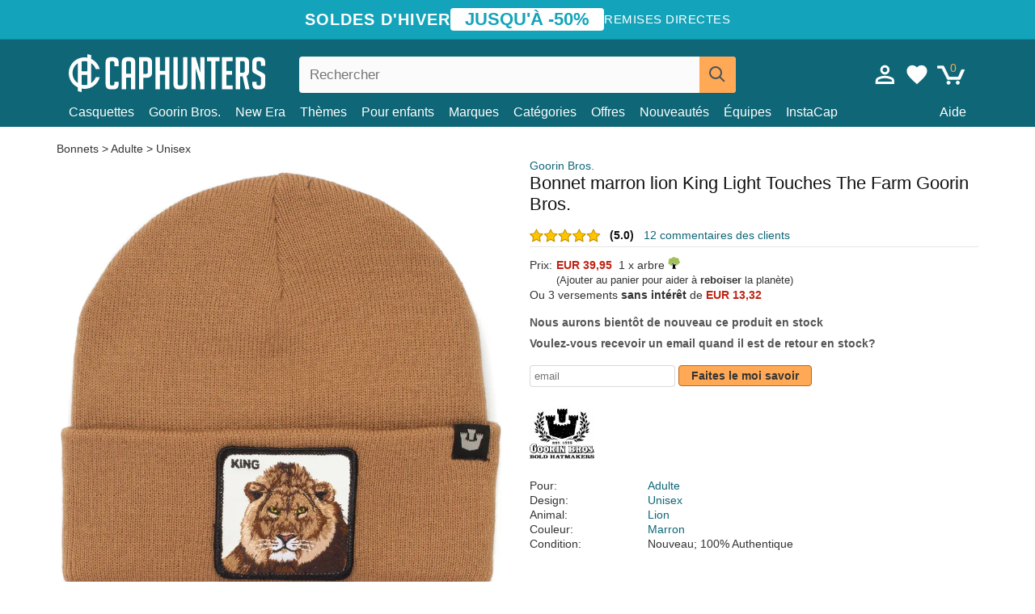

--- FILE ---
content_type: text/html; charset=utf-8
request_url: https://caphunters.fr/bonnets/9759-bonnet-marron-lion-king-light-touches-the-farm-goorin-bros.html
body_size: 12754
content:
<!DOCTYPE HTML><html lang="fr-fr"><head><meta charset="utf-8"><title>Bonnet marron lion King Light Touches The Farm Goorin Bros.: Caphunters.fr</title> <script type="text/javascript">window.gdprAppliesGlobally=true;(function(){function n(e){if(!window.frames[e]){if(document.body&&document.body.firstChild){var t=document.body;var r=document.createElement("iframe");r.style.display="none";r.name=e;r.title=e;t.insertBefore(r,t.firstChild)}else{setTimeout(function(){n(e)},5)}}}function e(r,a,o,c,s){function e(e,t,r,n){if(typeof r!=="function"){return}if(!window[a]){window[a]=[]}var i=false;if(s){i=s(e,n,r)}if(!i){window[a].push({command:e,version:t,callback:r,parameter:n})}}e.stub=true;e.stubVersion=2;function t(n){if(!window[r]||window[r].stub!==true){return}if(!n.data){return}var i=typeof n.data==="string";var e;try{e=i?JSON.parse(n.data):n.data}catch(t){return}if(e[o]){var a=e[o];window[r](a.command,a.version,function(e,t){var r={};r[c]={returnValue:e,success:t,callId:a.callId};n.source.postMessage(i?JSON.stringify(r):r,"*")},a.parameter)}}if(typeof window[r]!=="function"){window[r]=e;if(window.addEventListener){window.addEventListener("message",t,false)}else{window.attachEvent("onmessage",t)}}}e("__tcfapi","__tcfapiBuffer","__tcfapiCall","__tcfapiReturn");n("__tcfapiLocator");(function(e,t){var r=document.createElement("link");r.rel="preconnect";r.as="script";var n=document.createElement("link");n.rel="dns-prefetch";n.as="script";var i=document.createElement("link");i.rel="preload";i.as="script";var a=document.createElement("script");a.id="spcloader";a.type="text/javascript";a["async"]=true;a.charset="utf-8";var o="https://sdk.privacy-center.org/"+e+"/loader.js?target_type=notice&target="+t;if(window.didomiConfig&&window.didomiConfig.user){var c=window.didomiConfig.user;var s=c.country;var d=c.region;if(s){o=o+"&country="+s;if(d){o=o+"&region="+d}}}r.href="https://sdk.privacy-center.org/";n.href="https://sdk.privacy-center.org/";i.href=o;a.src=o;var f=document.getElementsByTagName("script")[0];f.parentNode.insertBefore(r,f);f.parentNode.insertBefore(n,f);f.parentNode.insertBefore(i,f);f.parentNode.insertBefore(a,f)})("9f9d3a7a-e115-4846-b3cb-42dc6fb4ce08","QVBtGPFB")})();</script> <link rel="preconnect" href="https://static.caphunters.fr"><link rel="preconnect" href="https://www.google-analytics.com"><link rel="preconnect" href="https://www.google.com"><link rel="preconnect" href="https://www.google.es"><link rel="preconnect" href="https://googleads.g.doubleclick.net"><link rel="preconnect" href="https://www.googletagmanager.com"><link rel="preconnect" href="https://bat.bing.com"><link rel="preconnect" href="https://www.googleadservices.com"><link rel="preconnect" href="https://accounts.google.com"><link rel="dns-prefetch" href="https://accounts.google.com"><link rel="preload" href="https://static.caphunters.fr/img/sprite.svg?v=2" as="image" type="image/svg+xml"><link rel="canonical" href="https://caphunters.fr/bonnets/9759-bonnet-marron-lion-king-light-touches-the-farm-goorin-bros.html"><link rel="stylesheet" href="https://static.caphunters.fr/cache/css/d83bae4646306328a1efe19d6051cbaf.css"><meta name="description" content="Bonnet marron lion King Light Touches The Farm Goorin Bros., Marque: Goorin Bros., : EUR 39.95, Pour: Adulte, Design: Unisex, Animal: Lion, Couleur: Marron"><meta name="keywords" content="Bonnets, Goorin Bros., Adulte, Unisex, Lion, Marron"><meta name="robots" content="index,follow"><meta name="viewport" content="user-scalable=yes, width=device-width, maximum-scale=5, initial-scale=1"><meta name="mobile-web-app-capable" content="yes"><meta name="theme-color" content="#0E6676"><meta name="apple-mobile-web-app-status-bar-style" content="black-translucent"><link rel="icon" type="image/png" href="https://static.caphunters.fr/img/favicon-196x196.png" sizes="196x196"><link rel="icon" type="image/png" href="https://static.caphunters.fr/img/favicon-96x96.png" sizes="96x96"><link rel="icon" type="image/png" href="https://static.caphunters.fr/img/favicon-32x32.png" sizes="32x32"><link rel="icon" type="image/png" href="https://static.caphunters.fr/img/favicon-16x16.png" sizes="16x16"><link rel="icon" type="image/png" href="https://static.caphunters.fr/img/favicon-128.png" sizes="128x128"><link rel="shortcut icon" type="image/x-icon" href="https://static.caphunters.fr/img/favicon.ico"><link rel="manifest" href="/manifest.json"> <script type="didomi/javascript" data-vendor="c:bing-ads" defer src="https://static.caphunters.fr/themes/caphunters/js/bing.js"></script> <noscript><img height="1" width="1" style="display:none" src="https://www.facebook.com/tr?id=1666427600331054&ev=PageView&noscript=1" /></noscript><meta property="og:description" content="Magasin de chapeaux avec le plus grand catalogue en ligne. Caps et casquettes aux meilleurs prix." /><meta property="og:site_name" content="Caphunters" /><meta property="og:type" content="og:product" /><meta property="og:url" content="https://caphunters.fr/bonnets/9759-bonnet-marron-lion-king-light-touches-the-farm-goorin-bros.html" /><meta property="og:title" content="Caphunters - Bonnet marron lion King Light Touches The Farm Goorin Bros.: Caphunters.fr" /><meta property="og:image" content="https://static.caphunters.fr/32069-large_default/gorro-marron-leon-king-light-touches-the-farm-de-goorin-bros.webp" /><meta property="product:price:amount" content="39.95"/><meta property="product:price:currency" content="EUR"/><meta name="twitter:site" content="@caphunters"><meta name="twitter:creator" content="@caphunters"><meta name="twitter:description" content="Magasin de chapeaux avec le plus grand catalogue en ligne. Caps et casquettes aux meilleurs prix."><meta name="twitter:card" content="product"><meta name="twitter:title" content="Caphunters - Bonnet marron lion King Light Touches The Farm Goorin Bros.: Caphunters.fr"><meta name="twitter:image" content="https://static.caphunters.fr/32069-large_default/gorro-marron-leon-king-light-touches-the-farm-de-goorin-bros.webp"><meta name="twitter:data1" content="EUR39.95"><meta name="twitter:label1" content="Price"><meta name="twitter:data2" content="Caphunters.fr"><meta name="twitter:label2" content="Magasin de chapeaux avec le plus grand catalogue en ligne."><link href="https://caphunters.com/en/" rel="alternate" hreflang="x-default"><link href="https://caphunters.com/es/gorros/9759-gorro-marron-leon-king-light-touches-the-farm-de-goorin-bros.html" rel="alternate" hreflang="es-us"><link href="https://caphunters.es/gorros/9759-gorro-marron-leon-king-light-touches-the-farm-de-goorin-bros.html" rel="alternate" hreflang="es-es"><link href="https://caphunters.com/en/beanies/9759-goorin-bros-lion-king-light-touches-the-farm-brown-beanie.html" rel="alternate" hreflang="en-us"><link href="https://caphunters.co.uk/beanies/9759-goorin-bros-lion-king-light-touches-the-farm-brown-beanie.html" rel="alternate" hreflang="en-gb"><link href="https://caphunters.ie/beanies/9759-goorin-bros-lion-king-light-touches-the-farm-brown-beanie.html" rel="alternate" hreflang="en-ie"><link href="https://caphunters.ca/en/beanies/9759-goorin-bros-lion-king-light-touches-the-farm-brown-beanie.html" rel="alternate" hreflang="en-ca"><link href="https://caphunters.bg/en/beanies/9759-goorin-bros-lion-king-light-touches-the-farm-brown-beanie.html" rel="alternate" hreflang="en-bg"><link href="https://caphunters.hr/beanies/9759-goorin-bros-lion-king-light-touches-the-farm-brown-beanie.html" rel="alternate" hreflang="en-hr"><link href="https://caphunters.si/beanies/9759-goorin-bros-lion-king-light-touches-the-farm-brown-beanie.html" rel="alternate" hreflang="en-si"><link href="https://caphunters.ee/beanies/9759-goorin-bros-lion-king-light-touches-the-farm-brown-beanie.html" rel="alternate" hreflang="en-ee"><link href="https://caphunters.fi/beanies/9759-goorin-bros-lion-king-light-touches-the-farm-brown-beanie.html" rel="alternate" hreflang="en-fi"><link href="https://caphunters.hu/en/beanies/9759-goorin-bros-lion-king-light-touches-the-farm-brown-beanie.html" rel="alternate" hreflang="en-hu"><link href="https://caphunters.lv/en/beanies/9759-goorin-bros-lion-king-light-touches-the-farm-brown-beanie.html" rel="alternate" hreflang="en-lv"><link href="https://caphunters.lt/en/beanies/9759-goorin-bros-lion-king-light-touches-the-farm-brown-beanie.html" rel="alternate" hreflang="en-lt"><link href="https://caphunters.mt/beanies/9759-goorin-bros-lion-king-light-touches-the-farm-brown-beanie.html" rel="alternate" hreflang="en-mt"><link href="https://caphunters.cz/en/beanies/9759-goorin-bros-lion-king-light-touches-the-farm-brown-beanie.html" rel="alternate" hreflang="en-cz"><link href="https://caphunters.sk/en/beanies/9759-goorin-bros-lion-king-light-touches-the-farm-brown-beanie.html" rel="alternate" hreflang="en-sk"><link href="https://caphunters.ro/en/beanies/9759-goorin-bros-lion-king-light-touches-the-farm-brown-beanie.html" rel="alternate" hreflang="en-ro"><link href="https://caphunters.be/bonnets/9759-bonnet-marron-lion-king-light-touches-the-farm-goorin-bros.html" rel="alternate" hreflang="fr-be"><link href="https://caphunters.ca/fr/bonnets/9759-bonnet-marron-lion-king-light-touches-the-farm-goorin-bros.html" rel="alternate" hreflang="fr-ca"><link href="https://caphunters.at/fr/bonnets/9759-bonnet-marron-lion-king-light-touches-the-farm-goorin-bros.html" rel="alternate" hreflang="fr-at"><link href="https://caphunters.ch/fr/bonnets/9759-bonnet-marron-lion-king-light-touches-the-farm-goorin-bros.html" rel="alternate" hreflang="fr-ch"><link href="https://caphunters.bg/fr/bonnets/9759-bonnet-marron-lion-king-light-touches-the-farm-goorin-bros.html" rel="alternate" hreflang="fr-bg"><link href="https://caphunters.lu/bonnets/9759-bonnet-marron-lion-king-light-touches-the-farm-goorin-bros.html" rel="alternate" hreflang="fr-lu"><link href="https://caphunters.ro/fr/bonnets/9759-bonnet-marron-lion-king-light-touches-the-farm-goorin-bros.html" rel="alternate" hreflang="fr-ro"><link href="https://caphunters.pt/gorros/9759-gorro-castanho-leao-king-light-touches-the-farm-da-goorin-bros.html" rel="alternate" hreflang="pt-pt"><link href="https://caphunters.de/beanies/9759-gorro-braun-lowe-king-light-touches-the-farm-von-goorin-bros.html" rel="alternate" hreflang="de-de"><link href="https://caphunters.at/de/beanies/9759-gorro-braun-lowe-king-light-touches-the-farm-von-goorin-bros.html" rel="alternate" hreflang="de-at"><link href="https://caphunters.ch/de/beanies/9759-gorro-braun-lowe-king-light-touches-the-farm-von-goorin-bros.html" rel="alternate" hreflang="de-ch"><link href="https://caphunters.bg/de/beanies/9759-gorro-braun-lowe-king-light-touches-the-farm-von-goorin-bros.html" rel="alternate" hreflang="de-bg"><link href="https://caphunters.hu/de/beanies/9759-gorro-braun-lowe-king-light-touches-the-farm-von-goorin-bros.html" rel="alternate" hreflang="de-hu"><link href="https://caphunters.lv/de/beanies/9759-gorro-braun-lowe-king-light-touches-the-farm-von-goorin-bros.html" rel="alternate" hreflang="de-lv"><link href="https://caphunters.cz/de/beanies/9759-gorro-braun-lowe-king-light-touches-the-farm-von-goorin-bros.html" rel="alternate" hreflang="de-cz"><link href="https://caphunters.sk/de/beanies/9759-gorro-braun-lowe-king-light-touches-the-farm-von-goorin-bros.html" rel="alternate" hreflang="de-sk"><link href="https://caphunters.it/berretti/9759-cappello-marrone-leone-king-light-touches-the-farm-di-goorin-bros.html" rel="alternate" hreflang="it-it"><link href="https://caphunters.ch/it/berretti/9759-cappello-marrone-leone-king-light-touches-the-farm-di-goorin-bros.html" rel="alternate" hreflang="it-ch"><link href="https://caphunters.pl/czapki/9759-brazowa-czapka-lew-king-light-touches-the-farm-od-goorin-bros.html" rel="alternate" hreflang="pl-pl"><link href="https://caphunters.lt/pl/czapki/9759-brazowa-czapka-lew-king-light-touches-the-farm-od-goorin-bros.html" rel="alternate" hreflang="pl-lt"><link href="https://caphunters.se/beanies/9759-gorro-brun-lejon-king-light-touches-the-farm-fran-goorin-bros.html" rel="alternate" hreflang="sv-se"><link href="https://caphunters.cy/beanies/9759-king-light-touches-the-farm-goorin-bros.html" rel="alternate" hreflang="el-cy"><link href="https://caphunters.gr/beanies/9759-king-light-touches-the-farm-goorin-bros.html" rel="alternate" hreflang="el-gr"><link href="https://caphunters.dk/beanies/9759-brun-lovehue-king-light-touches-the-farm-fra-goorin-bros.html" rel="alternate" hreflang="da-dk"> <script src="https://accounts.google.com/gsi/client" async defer></script> </head><body id="product" class="ab_0 product product-9759 product-bonnet-marron-lion-king-light-touches-the-farm-goorin-bros category-14 category-bonnets lang_fr"><div id="overlay" style="display:none"></div><div id="header_coupon"><div class="promo-container"><div class="promo-title"> SOLDES D&#039;HIVER</div><div class="promo-badge"> JUSQU&#039;&Agrave; -50%</div><div class="promo-info hidden-sm-down"> Remises directes</div></div></div> <header><div class="container"><div class="row"><div class="mobile-menu col-xl-4 col-md-7 col-xs-7"><div style="width:46px;float:left" class="hidden-lg-up"><div class="cat-title"> <span class="icon-mobilemenu"> <span class="line"></span> <span class="line"></span> <span class="line"></span> </span></div></div> <a href="/" title="Caphunters" name="Caphunters" class="header_logo"> <span class="icon-logo"></span> </a></div><div class="col-xl-2 col-md-3 col-xs-5 push-xl-6 push-md-2 header-icons"> <a class="shopping-cart-block shopping-cart" href="/panier" rel="nofollow"><div> <span class="ajax_cart_quantity">0</span> <span class="icon icon-cart"></span></div> </a><a class="wishlist-header" href="/index.php?controller=customerwishlist" title="Ma liste de souhaits"><div class="icon icon-heart-white"> <span class="wishlist-count" style="display: none"></span></div> </a> <a id="userinfo-block-top" class="header_user_info hidden-lg-down" href="/debut-session" rel="nofollow"><div class="login icon icon-account-empty"></div></a><div id="popup-languages-currencies" style="visibility: hidden; width: 40px; height: 35px;"></div></div><div class="col-xl-6 col-xs-12 pull-xl-3"><form id="searchbox" method="get" action="/chercher" > <label for="search_query_top">Buscar</label> <input class="search_query form-control" type="text" id="search_query_top" name="search_query" placeholder="Rechercher" value="" /> <button type="submit" class="btn btn-default button-search ch-orange" title="Search"> <span class="icon-search"></span> </button></form></div><div class="block_top_menu col-xs-12"><div class="menu-header hidden-lg-up"> <a href="/mon-compte" rel="nofollow" class="menu-header-greeting"> Bonjour. </a> <span class="sidebar-toggle-close"></span></div><a href="/12-casquettes">Casquettes</a> <a href="/124_goorin-bros">Goorin Bros.</a> <a href="/100_new-era">New Era</a> <a href="/our-themes"> Thèmes</a> <a href="/12-casquettes?pour=enfant">Pour enfants</a><div> <a href="/marques">Marques <span class="icon-submenu hidden-lg-down" style="font-size:12px;">&#9660;</span></a><div class="submenu" style="display:none;"> <a href="/10_47-brand">47 Brand</span></a> <a href="/177_american-needle">American Needle</span></a> <a href="/188_and1">AND1</span></a> <a href="/121_caphunters">Caphunters</span></a> <a href="/135_capslab">Capslab</span></a> <a href="/178_coastal">Coastal</span></a> <a href="/136_dc-shoes">DC Shoes</span></a> <a href="/168_difuzed">Difuzed</span></a> <a href="/128_djinns">Djinns</span></a> <a href="/185_ed-hardy">Ed Hardy</span></a> <a href="/179_flexfit">Flexfit</span></a> <a href="/186_gant">Gant</span></a> <a href="/124_goorin-bros">Goorin Bros.</span></a> <a href="/184_kangol">Kangol</span></a> <a href="/175_kimoa">Kimoa</span></a> <a href="/100_new-era">New Era</span></a> <a href="/189_nike">Nike</span></a> <a href="/182_oblack">Oblack</span></a> <a href="/181_pica-pica">Pica Pica</span></a> <a href="/176_polo-ralph-lauren">Polo Ralph Lauren</span></a> <a href="/171_puma">Puma</span></a> <a href="/187_superdry">Superdry</span></a> <a href="/174_the-no1-face">The No.1 Face</span></a> <a href="/131_von-dutch">Von Dutch</span></a> <a href="/172_wheels-and-waves">Wheels And Waves</span></a></div></div><div> <a href="/categories"> Catégories <span class="icon-submenu hidden-lg-down" style="font-size:12px;">&#9660;</span></a><div class="submenu" style="display:none;"> <a href="/123-accessoires">Accessoires</a> <a href="/39-berets">Bérets</a> <a href="/14-bonnets">Bonnets</a> <a href="/12-casquettes">Casquettes</a> <a href="/122-shorts-de-bain">Maillots de bain</a> <a href="/13-chapeaux-seau">Seaux</a> <a href="/26-sweat-shirts">Sweats</a> <a href="/24-t-shirts">T-shirts</a></div></div><a href="/offres">Offres</a> <a href="/nouveautes">Nouveautés</a> <a href="/equipes">Équipes</a> <a href="/instacap">InstaCap</a><a class="help-menu-header-link" href="/contactez">Aide</a><a class="hidden-lg-up" style="color: #BF6713;" href="/mon-compte"> Mon compte </a></div></div></div> </header><div id="columns" class="container"><div id="center_column" class="center_column col-xs-12 col-xl-12"><div class="breadcrumb clearfix hidden-sm-down"> <a href="/14-bonnets"> Bonnets </a>&gt; <a href="/14-bonnets?pour=adulte">Adulte</a> &gt; <a href="/14-bonnets?design=unisex">Unisex</a></div><div><div class="row"><div class="prod_info col-xs-12 hidden-md-up"> <a class="product_brand" href="/124_goorin-bros" title="Goorin Bros." target="_top"> Goorin Bros. </a><h1 class="product_name">Bonnet marron lion King Light Touches The Farm Goorin Bros.</h1></div><div class="pb-left-column col-xs-12 col-md-6 col-lg-6"><div id="image-block" class="clearfix"><div class="hidden-md-up"><div class="swiper-wrapper c"><div class="swiper-slide c"> <img class="" src="https://static.caphunters.fr/32069-large_default/bonnet-marron-lion-king-light-touches-the-farm-goorin-bros.webp" alt="bonnet-marron-lion-king-light-touches-the-farm-goorin-bros" height=545 width=545 title="bonnet-marron-lion-king-light-touches-the-farm-goorin-bros"></div></div><div class="swiper-pagination"></div></div> <img id="bigpic" class="hidden-sm-down" src="https://static.caphunters.fr/32069-large_default/bonnet-marron-lion-king-light-touches-the-farm-goorin-bros.webp" alt="bonnet-marron-lion-king-light-touches-the-farm-goorin-bros" height=545 width=545 title="bonnet-marron-lion-king-light-touches-the-farm-goorin-bros"></div></div><div class="prod_info col-xs-12 col-md-6"> <a class="product_brand hidden-sm-down" href="/124_goorin-bros" title="Goorin Bros." target="_top"> Goorin Bros. </a><h1 class="product_name hidden-sm-down">Bonnet marron lion King Light Touches The Farm Goorin Bros.</h1><div> <span class="icon-product-stars icon-stars-5-0"></span> <span style="color:rgb(17, 17, 17);" class="b">(5.0)</span>&nbsp;&nbsp; <a class="hidden-sm-down" href="#product_reviews_product_title_anchor" id="customer_reviews_top"> 12 commentaires des clients </a></div><hr class="hidden-sm-down" style="margin-top: 5px;margin-bottom: 5px;"></div><div class="col-xs-12 col-md-6"><form id="buy_block" action="/cart" method="post"> <input type="hidden" name="id_product" value="9759" id="product_page_product_id" /> <input type="hidden" name="add" value="1" /> <input type="hidden" name="id_product_attribute" id="idCombination" value="" /><div class="box-info-product"><div class="content_prices clearfix"><table class="prices"><tr><td></td><td></td></tr><tr><td style="font-size: 14px;color:#333;"> Prix:</td><td> <span id="our_price_display" class="b price ch-red">EUR 39,95</span> &nbsp;1 x arbre <span class="icon icon-tree" style="margin-top:-25px;"></span><br></td></tr><tr><td></td><td> <span style="font-size:13px;">(Ajouter au panier pour aider &agrave; <b>reboiser</b> la plan&egrave;te)</span></td></tr><tr><td colspan=2>Ou 3 versements <b>sans int&eacute;r&ecirc;t</b> de <span class="b price ch-red">EUR 13,32</span></td></tr></table></div><link href="https://fonts.googleapis.com/css2?family=Lobster&display=swap" rel="stylesheet"><input type="hidden" id="has-customization" name="has_customization" value="0"> <input type="hidden" id="customization-data" name="customization_data" value=""><p style="margin-top: 10px; display:none;"> <span class="ch-green b">Livraison gratuite</span> <span style="color:black">si vous ajoutez ce produit au panier.</span></p><div class="box-cart-bottom"><p id="availability_status"> <span id="availability_value"> Nous aurons bient&ocirc;t de nouveau ce produit en stock </span></p></div></div></form> <span style="color: #555;font-weight: 700;line-height: 18px;"> Voulez-vous recevoir un email quand il est de retour en stock? </span> <br> <br><form method="post"> <label for="email" style="display:none;">email</label> <input type="email" placeholder="email" name="email" class="form-control" style="width:auto;display:inline-block;"></input> <button type="submit" class="ch-orange" style="width: auto;display:inline-block;padding: 3px 15px;border-radius: 4px;font-weight: 700;"> <span>Faites le moi savoir</span> </button></form> <br><div id="product-team-brand-logos" style="vertical-align: middle;"><div id="product-team-brand-logos-brand" style="vertical-align: middle;"> <img loading="lazy" height=100 width=100 src="https://static.caphunters.fr/img/m/124-medium_default.jpg" alt="Goorin Bros."></div></div> <section class="page-product-box" id="page-product-box-attributes"><div class="row"><div class="col-xs-3">Pour:</div><div class="col-xs-7"> <a href="/14-bonnets?pour=adulte" title=adulte target="_top"> Adulte </a></div></div><div class="row"><div class="col-xs-3">Design:</div><div class="col-xs-7"> <a href="/14-bonnets?design=unisex" title=unisex target="_top"> Unisex </a></div></div><div class="row"><div class="col-xs-3">Animal:</div><div class="col-xs-7"> <a href="/14-bonnets?animal=lion" title=lion target="_top"> Lion </a></div></div><div class="row"><div class="col-xs-3">Couleur:</div><div class="col-xs-7"> <a href="/14-bonnets?couleur=marron" title=marron target="_top"> Marron </a></div></div><div class="row"><div class="col-xs-3">Condition:</div><div class="col-xs-7"> Nouveau; 100% Authentique</div></div> </section></div></div></div><div class="product_reviews_product_title" id="product_reviews_product_title_anchor"> Commentaires des clients</div><div class="product_reviews_summary"> <span class="icon-list-stars icon-stars-5-0" style="vertical-align:middle;margin-top:5px;margin-left:0;"></span>&nbsp; 5 d'un total de 5 étoiles<br> 12 commentaires des clients</div><div id="product_reviews_product_container" class="product_reviews_product" style="max-height:250px;overflow: hidden"><div class="product_reviews_product_review"><div class="hidden-md-up"> <span class="review_title">Impeccable </span><br><div class="chcustomerreviews_product_name"><div style="display:inline-block"> <span class="icon-reviews-stars icon-stars-5-0"></span>&nbsp;</div> <span class="review_description">Article reçu cette semaine, bonnet de bonne facture et mails de suivi d'envoi divertissants, bien joué et merci Caphunters ^^</span></div><div class="chcustomerreviews_product_name"> <span class="review_date">Publié le 2022-11-08 par Julien</span><br></div><div style="clear:both;"></div></div><div class="hidden-sm-down"> <span class="icon-reviews-stars icon-stars-5-0"></span>&nbsp; <span class="review_title">Impeccable </span><div class="chcustomerreviews_product_name"> <span class="review_description">Article reçu cette semaine, bonnet de bonne facture et mails de suivi d'envoi divertissants, bien joué et merci Caphunters ^^</span></div><div class="chcustomerreviews_product_name"> <span class="review_date">Publié le 2022-11-08 par Julien</span><br></div><div style="clear:both;"></div></div></div><div class="product_reviews_product_review"><div class="hidden-md-up"> <span class="review_title">Tutto perfetto </span><br><div class="chcustomerreviews_product_name"><div style="display:inline-block"> <span class="icon-reviews-stars icon-stars-5-0"></span>&nbsp;</div> <span class="review_description">Come sempre tutto perfetto </span></div><div class="chcustomerreviews_product_name"> <span class="review_date">Publié le 2025-03-08 par Alessandro </span><br></div><div style="clear:both;"></div></div><div class="hidden-sm-down"> <span class="icon-reviews-stars icon-stars-5-0"></span>&nbsp; <span class="review_title">Tutto perfetto </span><div class="chcustomerreviews_product_name"> <span class="review_description">Come sempre tutto perfetto </span></div><div class="chcustomerreviews_product_name"> <span class="review_date">Publié le 2025-03-08 par Alessandro </span><br></div><div style="clear:both;"></div></div></div><div class="product_reviews_product_review"><div class="hidden-md-up"> <span class="review_title">Greatest beanie I’ve ever purchased </span><br><div class="chcustomerreviews_product_name"><div style="display:inline-block"> <span class="icon-reviews-stars icon-stars-5-0"></span>&nbsp;</div> <span class="review_description">Comfiest beanie I’ve ever bought. Great fit and love the style. Will definitely be buying more! </span></div><div class="chcustomerreviews_product_name"> <span class="review_date">Publié le 2023-11-05 par Charley</span><br></div><div style="clear:both;"></div></div><div class="hidden-sm-down"> <span class="icon-reviews-stars icon-stars-5-0"></span>&nbsp; <span class="review_title">Greatest beanie I’ve ever purchased </span><div class="chcustomerreviews_product_name"> <span class="review_description">Comfiest beanie I’ve ever bought. Great fit and love the style. Will definitely be buying more! </span></div><div class="chcustomerreviews_product_name"> <span class="review_date">Publié le 2023-11-05 par Charley</span><br></div><div style="clear:both;"></div></div></div><div class="product_reviews_product_review"><div class="hidden-md-up"><div class="chcustomerreviews_product_name"><div style="display:inline-block"> <span class="icon-reviews-stars icon-stars-5-0"></span>&nbsp;</div> <span class="review_description">Top!</span></div><div class="chcustomerreviews_product_name"> <span class="review_date">Publié le 2023-02-18 par Riccardo</span><br></div><div style="clear:both;"></div></div><div class="hidden-sm-down"> <span class="icon-reviews-stars icon-stars-5-0"></span>&nbsp;<div class="chcustomerreviews_product_name"> <span class="review_description">Top!</span></div><div class="chcustomerreviews_product_name"> <span class="review_date">Publié le 2023-02-18 par Riccardo</span><br></div><div style="clear:both;"></div></div></div></div> <br> <a id="customer_reviews_link" href="/r/9759-bonnet-marron-lion-king-light-touches-the-farm-goorin-bros.html" id="returns_read_more_link" > Lire plus d'opinions <br> </a><div id="stylefortrees" class="c"><div class="mb15 mt15 f20">#StyleForTrees</div><div class="product_sub_subtitle b f15 m15"> <span class="ch-blue-text">1 Bonnet</span> = <span class="ch-green">1 Arbre</span></div><span class="f14">En achetant n&#039;importe quel produit chez Caphunters, vous contribuez &agrave; planter des arbres dans les endroits de la plan&egrave;te qui en ont le plus besoin. Avec votre aide, il est possible de planter 1 arbre plus et, gr&acirc;ce &agrave; votre collaboration, nous progressons un peu plus dans la voie de la durabilit&eacute; et un meilleur avenir pour tous. </span><div class="ch-green f14 mt15 mb15"> Nous avons d&eacute;j&agrave; plant&eacute; <b>232860</b> arbres <span class="icon icon-tree"></span><br> Merci!</div></div> <br><div class="relatedproducts-container"><h2 style="font-size: 18px;">Les clients ayant acheté cet article ont également acheté</h2><ul id="relatedproducts" class="product-table-borders product_list grid row homefeatured tab-pane" data-field-list-type="list"><li data-position=1 data-idproduct=8445 class="col-xs-6 col-md-6 col-lg-4 col-xl-3"> <a class="product_img_link" href="/8445-casquette-trucker-marron-lion-king-mane-man-the-farm-goorin-bros.html"> <img class="img-responsive" loading="lazy" src="https://static.caphunters.fr/61160-home_default/casquette-trucker-marron-lion-king-mane-man-the-farm-goorin-bros.webp" alt="Casquette trucker marron lion King Mane Man The Farm Goorin Bros." height=200 width=200 decoding="async" /> </a> <a href="/index.php?controller=my-wishlist&action=add&id_product=8445" class="list-page add-to-wishlist" data-id-product="8445"><i class="icon icon-heart-empty"></i></a> <span class="icon-list-stars icon-stars-4-5"></span> (4.9) <a class="product-manufacturer-list hidden-sm-down" href="/124_goorin-bros"> Goorin Bros. </a> <span class="product-manufacturer-list hidden-md-up"> Goorin Bros. </span> <a class="product-name" href="/8445-casquette-trucker-marron-lion-king-mane-man-the-farm-goorin-bros.html"> <span class="name">Casquette trucker marron lion King Mane Man The Farm Goorin Bros.</span><div class="content_price"> EUR 39,95</div><div class="availability_list_block c"> Livraison le <span class="b"> lundi, 26 jan. </span></div> </a></li><li data-position=2 data-idproduct=12569 class="col-xs-6 col-md-6 col-lg-4 col-xl-3"> <a class="product_img_link" href="/12569-casquette-trucker-noire-king-gb2-lion-the-rocker-the-farm-goorin-bros.html"> <img class="img-responsive" loading="lazy" src="https://static.caphunters.fr/48190-home_default/casquette-trucker-noire-king-gb2-lion-the-rocker-the-farm-goorin-bros.webp" alt="Casquette trucker noire King GB2 Lion The Rocker The Farm Goorin Bros." height=200 width=200 decoding="async" /> </a> <a href="/index.php?controller=my-wishlist&action=add&id_product=12569" class="list-page add-to-wishlist" data-id-product="12569"><i class="icon icon-heart-empty"></i></a> <span class="icon-list-stars icon-stars-5-0"></span> (5) <a class="product-manufacturer-list hidden-sm-down" href="/124_goorin-bros"> Goorin Bros. </a> <span class="product-manufacturer-list hidden-md-up"> Goorin Bros. </span> <a class="product-name" href="/12569-casquette-trucker-noire-king-gb2-lion-the-rocker-the-farm-goorin-bros.html"> <span class="name">Casquette trucker noire King GB2 Lion The Rocker The Farm Goorin Bros.</span><div class="content_price"> EUR 39,95</div><div class="availability_list_block c"> Livraison le <span class="b"> lundi, 26 jan. </span></div> </a></li><li data-position=3 data-idproduct=14442 class="col-xs-6 col-md-6 col-lg-4 col-xl-3"> <a class="product_img_link" href="/14442-casquette-trucker-bleue-marine-lion-king-lion-velour-the-farm-goorin-bros.html"> <img class="img-responsive" loading="lazy" src="https://static.caphunters.fr/58752-home_default/casquette-trucker-bleue-marine-lion-king-lion-velour-the-farm-goorin-bros.webp" alt="Casquette trucker bleue marine lion King Lion Velour The Farm Goorin Bros." height=200 width=200 decoding="async" /> </a> <a href="/index.php?controller=my-wishlist&action=add&id_product=14442" class="list-page add-to-wishlist" data-id-product="14442"><i class="icon icon-heart-empty"></i></a> <span class="icon-list-stars icon-stars-5-0"></span> (5) <a class="product-manufacturer-list hidden-sm-down" href="/124_goorin-bros"> Goorin Bros. </a> <span class="product-manufacturer-list hidden-md-up"> Goorin Bros. </span> <a class="product-name" href="/14442-casquette-trucker-bleue-marine-lion-king-lion-velour-the-farm-goorin-bros.html"> <span class="name">Casquette trucker bleue marine lion King Lion Velour The Farm Goorin Bros.</span><div class="content_price"> EUR 44,95</div><div class="availability_list_block c"> Livraison le <span class="b"> lundi, 26 jan. </span></div> </a></li><li data-position=4 data-idproduct=8444 class="col-xs-6 col-md-6 col-lg-4 col-xl-3"> <a class="product_img_link" href="/8444-casquette-trucker-blanche-et-noire-lion-king-mane-man-the-farm-goorin-bros.html"> <img class="img-responsive" loading="lazy" src="https://static.caphunters.fr/26096-home_default/casquette-trucker-blanche-et-noire-lion-king-mane-man-the-farm-goorin-bros.webp" alt="Casquette trucker blanche et noire lion King Mane Man The Farm Goorin Bros." height=200 width=200 decoding="async" /> </a> <a href="/index.php?controller=my-wishlist&action=add&id_product=8444" class="list-page add-to-wishlist" data-id-product="8444"><i class="icon icon-heart-empty"></i></a> <span class="icon-list-stars icon-stars-4-5"></span> (4.8) <a class="product-manufacturer-list hidden-sm-down" href="/124_goorin-bros"> Goorin Bros. </a> <span class="product-manufacturer-list hidden-md-up"> Goorin Bros. </span> <a class="product-name" href="/8444-casquette-trucker-blanche-et-noire-lion-king-mane-man-the-farm-goorin-bros.html"> <span class="name">Casquette trucker blanche et noire lion King Mane Man The Farm Goorin Bros.</span><div class="content_price"> EUR 39,95</div><div class="availability_list_block c"> Livraison le <span class="b"> lundi, 26 jan. </span></div> </a></li><li data-position=5 data-idproduct=11315 class="col-xs-6 col-md-6 col-lg-4 col-xl-3"> <a class="product_img_link" href="/11315-casquette-trucker-jaune-blanche-et-noire-king-mv-lion-the-farm-mvp-goorin-bros.html"> <img class="img-responsive" loading="lazy" src="https://static.caphunters.fr/39503-home_default/casquette-trucker-jaune-blanche-et-noire-king-mv-lion-the-farm-mvp-goorin-bros.webp" alt="Casquette trucker jaune, blanche et noire King MV Lion The Farm MVP Goorin Bros." height=200 width=200 decoding="async" /> </a> <a href="/index.php?controller=my-wishlist&action=add&id_product=11315" class="list-page add-to-wishlist" data-id-product="11315"><i class="icon icon-heart-empty"></i></a> <span class="icon-list-stars icon-stars-4-0"></span> (4) <a class="product-manufacturer-list hidden-sm-down" href="/124_goorin-bros"> Goorin Bros. </a> <span class="product-manufacturer-list hidden-md-up"> Goorin Bros. </span> <a class="product-name" href="/11315-casquette-trucker-jaune-blanche-et-noire-king-mv-lion-the-farm-mvp-goorin-bros.html"> <span class="name">Casquette trucker jaune, blanche et noire King MV Lion The Farm MVP Goorin Bros.</span><div class="content_price"> EUR 44,95</div><div class="availability_list_block c"> Livraison le <span class="b"> lundi, 26 jan. </span></div> </a></li><li data-position=6 data-idproduct=14421 class="col-xs-6 col-md-6 col-lg-4 col-xl-3"> <a class="product_img_link" href="/14421-casquette-trucker-beige-lion-king-corduroy-camo-the-farm-goorin-bros.html"> <img class="img-responsive" loading="lazy" src="https://static.caphunters.fr/58649-home_default/casquette-trucker-beige-lion-king-corduroy-camo-the-farm-goorin-bros.webp" alt="Casquette trucker beige lion King Corduroy Camo The Farm Goorin Bros." height=200 width=200 decoding="async" /> </a> <a href="/index.php?controller=my-wishlist&action=add&id_product=14421" class="list-page add-to-wishlist" data-id-product="14421"><i class="icon icon-heart-empty"></i></a><div class="icon-list-stars" style="background:none;"></div> <a class="product-manufacturer-list hidden-sm-down" href="/124_goorin-bros"> Goorin Bros. </a> <span class="product-manufacturer-list hidden-md-up"> Goorin Bros. </span> <a class="product-name" href="/14421-casquette-trucker-beige-lion-king-corduroy-camo-the-farm-goorin-bros.html"> <span class="name">Casquette trucker beige lion King Corduroy Camo The Farm Goorin Bros.</span><div class="content_price"> EUR 44,95</div><div class="availability_list_block c"> Livraison le <span class="b"> lundi, 26 jan. </span></div> </a></li></ul></div></div><div style="clear:both"></div></div><footer id="footer" class="footer-container"><div class="ch-blue"><div class="container row center-div"><div class="footer-block col-xs-12 col-md-4 c"></div><div class="footer-block col-xs-6 col-sm-6 col-md-4" style="text-align: center;"> <span class="footer-text" style="margin-bottom:10px;">En collaboration avec</span><br><div class="icon icon-eden"></div><br> <span class="footer-text">Eden Reforestation Projects</span></div><div class="footer-block col-xs-6 col-sm-6 col-md-4" style="text-align: center;"> <span class="footer-text">Moyens de paiement:</span><br> n&#039;importe quelle carte de paiement<br> PayPal<br> Transferts 24<br></div></div></div><div class="ch-dark-blue"><div class="container row center-div"><div class="col-xs-6 col-md-4 c"> <a href="/contactez">Aide</a><br> <a href="/mon-compte">Mon compte</a><br> <a style="white-space: nowrap;" href="/stylefortrees">#StyleForTrees&nbsp;&nbsp;<span class="icon icon-tree"></span></a><br> <a href="javascript:Didomi.preferences.show()">Pr&eacute;f&eacute;rences de consentement</a><br> <a href="/conditions-generales">Conditions g&eacute;n&eacute;rales d&rsquo;utilisations</a><br></div><div class="c footer-block col-xs-6 col-md-4 push-md-4"> Retrouvez-nous dans :<br> <a href="https://www.tiktok.com/@caphunters" target="_blank" rel="noopener noreferrer"> TikTok </a><br> <a href="https://www.facebook.com/caphunters" target="_blank" rel="noopener noreferrer"> Facebook </a><br> <a href="https://www.instagram.com/caphuntersshop/" target="_blank" rel="noopener noreferrer"> Instagram </a><br></div><div class="stars-footer-block c footer-block col-xs-12 col-md-4 pull-md-4"> <a class="no-underline" href="/opinions" style="line-height:normal;"> <span style="font-size: 17px;" class="b"> <span class="icon-front-stars-5-0"></span> 4.9 </span> <br> <span class="underline">48741 commentaires des clients</span> </a></div></div></div><div class="ch-darker-blue"><div class="container row center-div"><div id="chfootershops" class="col-xs-12 col-sm-12 col-md-12" ><span>Caphunters</span><div><a href="https://caphunters.at">Austria</a><a href="https://caphunters.be">Belgique</a><a href="https://caphunters.bg">Bulgaria</a><a href="https://caphunters.ca">Canada</a><a href="https://caphunters.hr">Croatia</a><a href="https://caphunters.cy">Cyprus</a><a href="https://caphunters.cz">Czech Republic</a><a href="https://caphunters.dk">Denmark</a><a href="https://caphunters.de">Deutschland</a><a href="https://caphunters.es">España</a><a href="https://caphunters.ee">Estonia</a><a href="https://caphunters.fi">Finland</a><a href="https://caphunters.fr">France</a><a href="https://caphunters.com">Global</a><a href="https://caphunters.gr">Greece</a><a href="https://caphunters.hu">Hungary</a><a href="https://caphunters.ie">Ireland</a><a href="https://caphunters.it">Italia</a><a href="https://caphunters.lv">Latvia</a><a href="https://caphunters.lt">Lithuania</a><a href="https://caphunters.lu">Luxembourg</a><a href="https://caphunters.mt">Malta</a><a href="https://caphunters.pl">Poland</a><a href="https://caphunters.pt">Portugal</a><a href="https://caphunters.ro">Romania</a><a href="https://caphunters.sk">Slovakia</a><a href="https://caphunters.si">Slovenia</a><a href="https://caphunters.se">Sweden</a><a href="https://caphunters.ch">Switzerland</a><a href="https://caphunters.co.uk">United Kingdom</a><a href="https://caphunters.com/">Other countries</a></div></div></div> </footer> <script type="application/ld+json">{"@context":"http://schema.org","@graph":[{"@type":"BreadcrumbList","itemListElement":[{"@type":"ListItem","position":1,"item":{"@id":"/14-bonnets","name":"Bonnets"}}]},{"@type":"Product","name":"Bonnet marron lion King Light Touches The Farm Goorin Bros.","image":"https://static.caphunters.fr/32069-large_default/bonnet-marron-lion-king-light-touches-the-farm-goorin-bros.webp","description":"Bonnet marron lion King Light Touches The Farm Goorin Bros., Marque: Goorin Bros., Pour: Adulte, Design: Unisexe, Animal: Lion, Couleur: Marron","sku":"9759","brand":{"@type":"Brand","name":"Goorin Bros."},"offers":{"@type":"Offer","url":"/bonnets/9759-bonnet-marron-lion-king-light-touches-the-farm-goorin-bros.html","priceValidUntil":"2080-01-01T00:00:00+02:00","priceCurrency":"EUR","price":"39.95","itemCondition":"http://schema.org/NewCondition","availability":"http://schema.org/OutOfStock"},"aggregateRating":{"@type":"AggregateRating","ratingValue":"5","reviewCount":"12"},"review":{"@type":"Review","author":{"@type":"Person","name":"Alessandro"},"datePublished":"2025-03-08","description":"Come sempre tutto perfetto ","name":"Tutto perfetto ","reviewRating":{"@type":"Rating","bestRating":"5","ratingValue":"5","worstRating":"1"}},"gtin13":"090625461393"}]}</script> <script type="text/javascript" src="https://static.caphunters.fr/js/jquery/jquery-3.6.0.min.js"></script> <script>!function(f,b,e,v,n,t,s){if(f.fbq)return;n=f.fbq=function(){n.callMethod?n.callMethod.apply(n,arguments):n.queue.push(arguments)};if(!f._fbq)f._fbq=n;n.push=n;n.loaded=!0;n.version='2.0';n.queue=[];t=b.createElement(e);t.async=!0;t.src=v;s=b.getElementsByTagName(e)[0];s.parentNode.insertBefore(t,s)}(window,document,'script','https://connect.facebook.net/en_US/fbevents.js');fbq('init','1666427600331054');fbq('track','PageView');!function(w,d,t){w.TiktokAnalyticsObject=t;var ttq=w[t]=w[t]||[];ttq.methods=["page","track","identify","instances","debug","on","off","once","ready","alias","group","enableCookie","disableCookie","holdConsent","revokeConsent","grantConsent"],ttq.setAndDefer=function(t,e){t[e]=function(){t.push([e].concat(Array.prototype.slice.call(arguments,0)))}};for(var i=0;i<ttq.methods.length;i++)ttq.setAndDefer(ttq,ttq.methods[i]);ttq.instance=function(t){for(var e=ttq._i[t]||[],n=0;n<ttq.methods.length;n++)ttq.setAndDefer(e,ttq.methods[n]);return e},ttq.load=function(e,n){var r="https://analytics.tiktok.com/i18n/pixel/events.js",o=n&&n.partner;ttq._i=ttq._i||{},ttq._i[e]=[],ttq._i[e]._u=r,ttq._t=ttq._t||{},ttq._t[e]=+new Date,ttq._o=ttq._o||{},ttq._o[e]=n||{};n=document.createElement("script");n.type="text/javascript",n.async=!0,n.src=r+"?sdkid="+e+"&lib="+t;e=document.getElementsByTagName("script")[0];e.parentNode.insertBefore(n,e)};ttq.load('CQBONNRC77U89M86N43G');ttq.page();}(window,document,'ttq');(function(){var clientId='1076986149176-6jkf51tf94cn6ss6ns3lul7grdu1ubak.apps.googleusercontent.com';if(!clientId)return;function initGoogleButtons(){if(typeof google==='undefined'||!google.accounts||!google.accounts.id){return false;} google.accounts.id.initialize({client_id:clientId,callback:function(response){if(window.handleGoogleSignInCallback){try{window.handleGoogleSignInCallback(response);}catch(e){console.error('Error en callback de Google:',e);var callbackUrl=window.location.origin+'/index.php?controller=googlecallback&credential='+encodeURIComponent(response.credential)+'&_t='+Date.now();window.location.replace(callbackUrl);}}else{var callbackUrl=window.location.origin+'/index.php?controller=googlecallback&credential='+encodeURIComponent(response.credential)+'&_t='+Date.now();window.location.replace(callbackUrl);}},auto_select:false});var buttons=document.querySelectorAll('.gsi-material-button.google-login-button');buttons.forEach(function(button){if(button.hasAttribute('data-google-listener')){return;} button.setAttribute('data-google-listener','true');button.addEventListener('click',function(e){e.preventDefault();var contentWrapper=button.querySelector('.gsi-material-button-content-wrapper');if(contentWrapper){var spinner=contentWrapper.querySelector('.gsi-material-button-spinner');if(!spinner){spinner=document.createElement('div');spinner.className='gsi-material-button-spinner';contentWrapper.appendChild(spinner);} button.classList.add('loading');button.disabled=true;} var backParam='';var backInput=null;if(button.classList.contains('gsi-material-button-login-opc')||button.classList.contains('gsi-material-button-register-opc')){backInput=document.getElementById('back_login_opc');if(backInput&&backInput.value){backParam='&back='+encodeURIComponent(backInput.value);}else{var currentUrl=window.location.href;backParam='&back='+encodeURIComponent(currentUrl);}}else{backInput=document.getElementById('back')||document.getElementById('back_register');if(backInput&&backInput.value){backParam='&back='+encodeURIComponent(backInput.value);}else{var urlParams=new URLSearchParams(window.location.search);var backFromUrl=urlParams.get('back');if(backFromUrl){backParam='&back='+encodeURIComponent(backFromUrl);}}} var loginUrl=window.location.origin+'/index.php?controller=googlelogin'+backParam;window.location.href=loginUrl;});});return true;} if(initGoogleButtons()){return;} var isMobile=/Android|webOS|iPhone|iPad|iPod|BlackBerry|IEMobile|Opera Mini/i.test(navigator.userAgent);var checkInterval=isMobile?50:10;var checkGoogle=setInterval(function(){if(initGoogleButtons()){clearInterval(checkGoogle);}},checkInterval);setTimeout(function(){clearInterval(checkGoogle);},5000);})();(function(){var appId='1883820402219503';if(!appId)return;window.fbAsyncInit=function(){FB.init({appId:appId,cookie:true,xfbml:true,version:'v24.0'});};(function(d,s,id){var js,fjs=d.getElementsByTagName(s)[0];if(d.getElementById(id))return;js=d.createElement(s);js.id=id;js.src='https://connect.facebook.net/es_ES/sdk.js';fjs.parentNode.insertBefore(js,fjs);}(document,'script','facebook-jssdk'));function initFacebookButton(){if(typeof FB==='undefined'){return false;} var buttons=[document.getElementById('facebook-login-btn'),document.getElementById('facebook-register-opc-btn'),document.getElementById('facebook-login-opc-btn'),document.getElementById('facebook-create-account-btn')].filter(function(btn){return btn!==null;});if(buttons.length===0){return false;} var initialized=false;buttons.forEach(function(button){if(button.hasAttribute('data-facebook-listener')){return;} button.setAttribute('data-facebook-listener','true');initialized=true;button.addEventListener('click',function(e){e.preventDefault();var contentWrapper=button.querySelector('.gsi-material-button-content-wrapper');if(contentWrapper){var spinner=contentWrapper.querySelector('.gsi-material-button-spinner');if(!spinner){spinner=document.createElement('div');spinner.className='gsi-material-button-spinner';contentWrapper.appendChild(spinner);} button.classList.add('loading');button.disabled=true;} var backParam='';var backInput=null;if(button.id==='facebook-login-opc-btn'||button.id==='facebook-register-opc-btn'){backInput=document.getElementById('back_login_opc');if(backInput&&backInput.value){backParam='&back='+encodeURIComponent(backInput.value);}else{var currentUrl=window.location.href;backParam='&back='+encodeURIComponent(currentUrl);}}else{backInput=document.getElementById('back')||document.getElementById('back_register');if(backInput&&backInput.value){backParam='&back='+encodeURIComponent(backInput.value);}else{var urlParams=new URLSearchParams(window.location.search);var backFromUrl=urlParams.get('back');if(backFromUrl){backParam='&back='+encodeURIComponent(backFromUrl);}}} var loginUrl=window.location.origin+'/index.php?controller=facebooklogin'+backParam;window.location.href=loginUrl;});});return initialized;} function checkFacebookSDK(){if(initFacebookButton()){return;} setTimeout(checkFacebookSDK,100);} setTimeout(checkFacebookSDK,500);})();$(document).ready(function(){$('#popup-languages-currencies').click(function(){$('#preferences-popup').fadeIn();});$('.close-popup').click(function(){$('#preferences-popup').fadeOut();});$(document).click(function(e){if($(e.target).is('#preferences-popup')){$('#preferences-popup').fadeOut();}});});$('#preferences-form').on('submit',function(e){e.preventDefault();var langUrl=$('#languages-block-top option:selected').attr('data-href');var idCurrency=$('#currencies-block-top').val();$.ajax({type:'POST',headers:{"cache-control":"no-cache"},url:baseDir+'index.php?rand='+new Date().getTime(),data:'controller=change-currency&id_currency='+parseInt(idCurrency),success:function(){window.location.replace(langUrl);}});});var wishlist_translations={added:"Produit ajouté à la liste de souhaits",error:"Erreur lors de l\'ajout du produit",};function validateAttributesSelection(){var $selects=$('.attribute_select');var $missing=$selects.filter(function(){return!$(this).val();});$selects.removeClass('attribute-select-warning-border');if($missing.length){var $firstMissing=$missing.first();$missing.addClass('attribute-select-warning-border');$firstMissing.closest('.attribute_list').find('.attribute-select-warning').text("Choisissez parmi les options de taille disponibles").show();$firstMissing.focus();return false;} $('.attribute-select-warning').hide();return true;} $('#add_to_cart button').click(function(e){if(!validateAttributesSelection()){e.preventDefault();return false;} if(typeof fbq!=='undefined'){fbq('track','AddToCart',{content_ids:["9759"],content_type:'product',value:39.95,currency:'EUR'});} if(typeof ttq!=='undefined'){ttq.track('AddToCart',{"value":"39.95","currency":"EUR"});} if(typeof navigator.vibrate!=='undefined'){navigator.vibrate(100);} if(typeof gtag!=='undefined'){const id_product=$('#product_page_product_id').val();const id_product_attribute=$('#idCombination').val();const reference=findReference(id_product,id_product_attribute);var id_to_send="";if(reference==null){id_to_send=9759;} else{id_to_send=reference;} gtag('event','add_to_cart',{'items':[{'id':id_to_send,'google_business_vertical':'retail'},]});}});$('.attribute_select').on('change',function(){var $select=$(this);if($select.val()){$select.closest('.attribute_list').find('.attribute-select-warning').hide();$select.removeClass('attribute-select-warning-border');}});$('#buy_block').on('submit',function(e){if(!validateAttributesSelection()){e.preventDefault();return false;}});function findReference(idProduct,idProductAttribute){const searchSku=idProduct+'-'+idProductAttribute;const skus_array=[];for(let i=0;i<skus_array.length;i++){if(skus_array[i].sku===searchSku){return skus_array[i].reference;}} return null;} function defer_swiper(method){if(window.Swiper) method();else setTimeout(function(){defer_swiper(method)},50);} var swiper2;function swiper_start(){new Swiper('.swiper-container-product',{pagination:{el:'.swiper-pagination',clickable:true,},slidesPerView:1,loop:true,preloadImages:true,speed:200,});} defer_swiper(swiper_start);function defer_gtag_view_item(){if(window.dataLayer&&typeof gtag==='function'){product_view_item();} else{setTimeout(defer_gtag_view_item,500);}} function product_view_item(){gtag('event','view_item',{'items':[{'id':'9759','google_business_vertical':'retail'},]});} defer_gtag_view_item();if(typeof fbq!=='undefined'){fbq('track','ViewContent',{content_ids:[8445,12569,14442,8444,11315,14421],content_type:'product'});} function defer_gtag_view_item_list(){if(window.dataLayer&&typeof gtag==='function'){product_view_item_list('view_item_list');} else{setTimeout(defer_gtag_view_item_list,500);}} function product_view_item_list(event_name){items=[];var ids=[];ids.forEach(element=>{if(element){items.push({'id':element,'google_business_vertical':'retail'});}});if(items&&items.length>0){gtag('event',event_name,{'items':items});}} defer_gtag_view_item_list();function defer_jq(method,start=Date.now()){if(window.jQuery){method();} else{setTimeout(function(){defer_jq(method,start)},10);}} var attribute_anchor_separator='-';var attributesCombinations=[{"id_attribute":"26","id_attribute_group":"2","attribute":"taille_unique","group":"taille"},{"id_attribute":"30","id_attribute_group":"1","attribute":"marron","group":"couleur"}];var baseDir='https://caphunters.fr/';var combinations={"20413":{"attributes_values":{"1":"Marron","2":"Taille unique"},"attributes":[30,26],"price":0,"id_image":-1,"list":"'30','26'"}};var currencyBlank=1;var currencyFormat=3;var currencySign='EUR';var delivery_t='Livraison';var id_lang=4;var id_product=9759;var id_shop='3';var in_stock='En stock';var inmediate='pour expédition immédiate';var isLogged=0;var only='Il n\'en reste plus que';var priceDisplayMethod=0;var priceDisplayPrecision=2;var removed_product='a été retiré de votre panier';var static_media='https://static.caphunters.fr';var units_days='Jours';var units_hour='heure';var units_hours='Heures';var units_minute='minute';var units_minutes='minutes';window.dataLayer=window.dataLayer||[];function gtag(){window.dataLayer.push(arguments);}gtag('js',new Date());gtag('config','G-WSPRWYRNHQ');gtag('config','AW-851037692',{'allow_enhanced_conversions':true});gtag('consent','default',{'ad_storage':'denied','ad_user_data':'denied','ad_personalization':'denied','analytics_storage':'denied'});</script> <script async src="https://www.googletagmanager.com/gtag/js?id=G-WSPRWYRNHQ"></script> <script type="text/javascript" defer src="https://static.caphunters.fr/cache/js/56252fe9a4c136c045f73354a4774f62.js"></script></body></html>